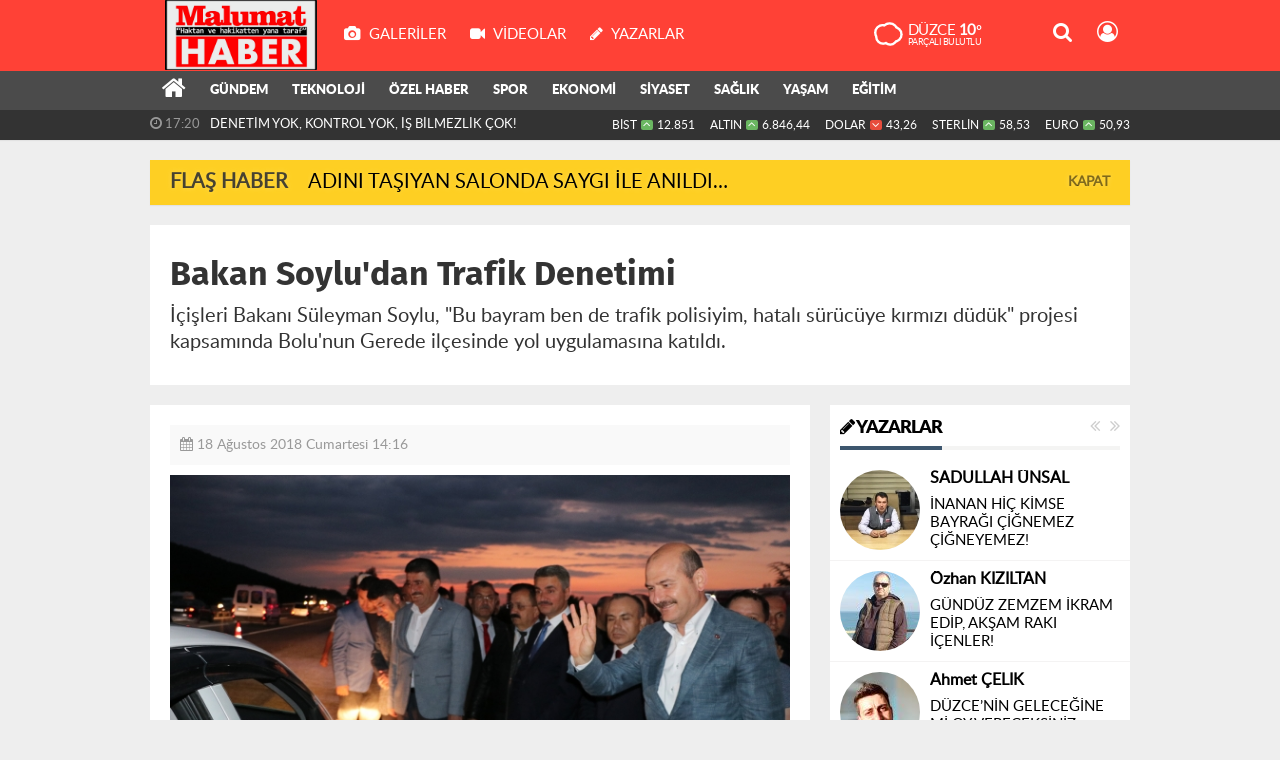

--- FILE ---
content_type: text/html; charset=utf-8
request_url: https://www.malumathaber.com/politika/bakan-soyludan-trafik-denetimi-h5696.html
body_size: 17132
content:
<!DOCTYPE html>
<html lang="tr" class="hs-rise hs-module-haber hsa-header-wide-box hs-logo- hsa-media-white hsa-line-black hsa-headlines-wide hsa-headlines-15  no-inlinesvg hs-site-center  without-a510">
  <head>
    <title>Bakan Soylu&#39;dan Trafik Denetimi</title>
<meta charset="utf-8">
<!--meta name="viewport" content="width=device-width, initial-scale=1.0"-->
<meta name="description" content="İçişleri Bakanı Süleyman Soylu &#039;Bu bayram ben de trafik polisiyim hatalı sürücüye kırmızı düdük&#039; projesi kapsamında Bolu&#039;nun Gerede" />
<meta name="keywords" content="" />
<meta name="news_keywords" content="" />
<meta name="robots" content="noodp"/>
<meta name="author" content="malumathaber.com" />
<meta name="theme-color" content="#ff4136"><meta property="og:site_name" content="" />
<meta property="og:title" content="Bakan Soylu&#39;dan Trafik Denetimi" />
<meta property="og:description" content="İçişleri Bakanı Süleyman Soylu &#039;Bu bayram ben de trafik polisiyim hatalı sürücüye kırmızı düdük&#039; projesi kapsamında Bolu&#039;nun Gerede" />
    <meta property="og:image" content="https://www.malumathaber.com/images/haberler/2018/08/bakan_soylu_dan_denetim_h5696_23147.jpg" />
<meta property="og:type" content="article" />
<meta property="og:url" content="https://www.malumathaber.com/politika/bakan-soyludan-trafik-denetimi-h5696.html" /><meta http-equiv="refresh" content="360" /><meta name="twitter:card" content="summary_large_image" />
<meta property="og:title" content="Bakan Soylu&#39;dan Trafik Denetimi" />
<meta name="twitter:url" content="http://www.malumathaber.com/politika/bakan-soyludan-trafik-denetimi-h5696.html" />
<meta name="twitter:domain" content="https://www.malumathaber.com/" />
<meta name="twitter:site" content="DMalumat" />
<meta name="twitter:title" content="Bakan Soylu&#39;dan Trafik Denetimi" />
<meta name="twitter:description" content="İçişleri Bakanı Süleyman Soylu, &quot;Bu bayram ben de trafik polisiyim, hatalı sürücüye kırmızı düdük&quot; projesi kapsamında Bolu&#039;nun Gerede ilçesinde yol uygulamasına katıldı." />
<meta name="twitter:image:src" content="https://www.malumathaber.com/images/haberler/2018/08/bakan_soylu_dan_denetim_h5696_23147.jpg" />
<meta property="og:image:type" content="image/jpeg" />
<meta property="og:image:width" content="652" />
<meta property="og:image:height" content="400" />

<link rel="alternate" href="https://www.malumathaber.com/m/politika/bakan-soyludan-trafik-denetimi-h5696.html" hreflang="tr" media="only screen and (max-width: 640px)" />

<link href="https://www.malumathaber.com/_themes/hs-rise/style/compress.css" rel="stylesheet"/>
<link href="https://www.malumathaber.com/_themes/hs-rise/style/renk.css" rel="stylesheet"/><link href="https://www.malumathaber.com/_themes/hs-rise/style/print.css" rel="stylesheet" media="print"/>

<link rel="canonical" href="https://www.malumathaber.com/politika/bakan-soyludan-trafik-denetimi-h5696.html">

<link rel="amphtml" href="https://www.malumathaber.com/haber/amp/5696"><link rel="publisher" href="https://plus.google.com/u/0/116685593042966701052" />  <link rel="image_src" type="image/jpeg" href="https://www.malumathaber.com/images/haberler/2018/08/bakan_soylu_dan_denetim_h5696_23147.jpg" />

<meta name="dc.language" content="tr">
<meta name="dc.source" content="https://www.malumathaber.com/">
<meta name="dc.title" content="Bakan Soylu&#39;dan Trafik Denetimi">
<meta name="dc.keywords" content="">
<meta name="dc.description" content="İçişleri Bakanı Süleyman Soylu &#039;Bu bayram ben de trafik polisiyim hatalı sürücüye kırmızı düdük&#039; projesi kapsamında Bolu&#039;nun Gerede">

<link rel="dns-prefetch" href="//www.malumathaber.com">
<link rel="dns-prefetch" href="//www.google-analytics.com">
<link rel="dns-prefetch" href="//fonts.gstatic.com">
<link rel="dns-prefetch" href="//mc.yandex.ru">
<link rel="dns-prefetch" href="//fonts.googleapis.com">
<link rel="dns-prefetch" href="//pagead2.googlesyndication.com">
<link rel="dns-prefetch" href="//googleads.g.doubleclick.net">
<link rel="dns-prefetch" href="//google.com">
<link rel="dns-prefetch" href="//gstatic.com">
<link rel="dns-prefetch" href="//connect.facebook.net">
<link rel="dns-prefetch" href="//graph.facebook.com">
<link rel="dns-prefetch" href="//linkedin.com">
<link rel="dns-prefetch" href="//ap.pinterest.com">


<!--[if gte IE 9]>
<style type="text/css">.gradient {filter: none;}</style>
<![endif]-->
<!--[if IE 7]>
<style type="text/css">.reklam.dikey.sol .fixed{margin-left:-px;}</style>
<![endif]-->

<style media="print">
  .page-header.article-header:before {
    content: '';
    background-image: url(https://www.malumathaber.com/images/banner/9f0f63c8-b76b-4b3a-849c-6d3629eddf88.jpg);
    background-size: contain;
    background-repeat: no-repeat;
    display: block;
    height: 90px;
    margin-bottom: 20px;
  }
</style>

<script type="text/javascript">
var site_url = 'https://www.malumathaber.com/',
tema = 'hs-rise',
surum = '1.0.5',
sistem = '5.9.3',
theme_path = 'https://www.malumathaber.com/_themes/hs-rise/',
ajax_url = '_ajax/',
int_ayar = '6000',
cat_limit = '9',
headerayar = 'wide-box',
poll_voted = '',
comment_approved = '',
lazyload = '0',
twitter_user  = 'DMalumat',
facebook_user = 'Malumat-HABER-709973442518274',
popup_saat = '1',
yorum_harf_ayar = '1',
iftara_kalan_sure = '0',
namaz_default = 'duzce',
youtube_ch = '0',
uye_gir = 'Üye Girişi',
uye_ol = 'Üye Ol',
cikis_yap = 'Çıkış Yap',
hs_goster = 'Göster',
hs_gizle = 'Gizle',
hs_yorumun_devami = 'Yorumun Devamı',
hs_yrm_bos = 'Yorum alanı boş!',
hs_yrm_adyok = 'Adınızı girmediniz.',
hs_yorum_kor = 'Güvenlik sebebiyle yorum gönderme 15 saniyede bir kez yapılmalıdır!',
hs_hata = 'Hata!',
hs_data_table = '//service.tebilisim.com/puandurumu_json.php',
haber_id = '5696',baglan_fb = 'Facebook ile Bağlan';
</script>


<!-- Yandex.Metrika counter -->
<script type="text/javascript" >
   (function(m,e,t,r,i,k,a){m[i]=m[i]||function(){(m[i].a=m[i].a||[]).push(arguments)};
   m[i].l=1*new Date();k=e.createElement(t),a=e.getElementsByTagName(t)[0],k.async=1,k.src=r,a.parentNode.insertBefore(k,a)})
   (window, document, "script", "https://mc.yandex.ru/metrika/tag.js", "ym");

   ym(70217320, "init", {
        clickmap:true,
        trackLinks:true,
        accurateTrackBounce:true,
        webvisor:true
   });
</script>
<noscript><div><img src="https://mc.yandex.ru/watch/70217320" style="position:absolute; left:-9999px;" alt="" /></div></noscript>
<!-- /Yandex.Metrika counter -->    <!--[if lt IE 9]>
      <script src="https://html5shim.googlecode.com/svn/trunk/html5.js"></script>
    <![endif]-->

    
  </head>
  <body class="hs-lch">

    
    
          
      
          
    <div class="hs-wrapper">

      <div class="hs-header-container hs-box-shadow hs-head-font clearfix">

  <div class="hs-header-main clearfix">

    
    
    <div class="hs-header-free">

      <div class="hs-top-line color-header-top clearfix">

        <div class="hs-header-wrapper clearfix font15">

                    <div class="hs-logo-w pull-left">

            <h6 class="hs-logo">
              <a href="https://www.malumathaber.com/">
                <img src="https://www.malumathaber.com/images/banner/9f0f63c8-b76b-4b3a-849c-6d3629eddf88.jpg" alt="Bakan Soylu&#39;dan Trafik Denetimi"  style="margin-top:-1.195px"/>
              </a>
            </h6>

          </div>
          
          <div class="hs-nav pull-left">

            <div class="hs-menu">

                                    <a href="https://www.malumathaber.com/galeri/" class="hs-nav-link hs-ripple hs-nav-gallery"><i class="fa fa-camera"></i><span> Galeriler</span></a>
                  
                                    <a href="https://www.malumathaber.com/webtv/" class="hs-nav-link hs-ripple hs-nav-video"><i class="fa fa-video-camera"></i><span> Videolar</span></a>
                  
                                    <a href="https://www.malumathaber.com/yazarlar/" class="hs-nav-link hs-ripple hs-nav-authors"><i class="fa fa-pencil"></i><span> Yazarlar</span></a>
                  
                  
                  
                  <!--
                  <a href="https://www.malumathaber.com/sondakika-haberler.html" title="Son Dakika Haberleri" class="hs-nav-link hs-ripple "><i class="fa fa-flash"></i><span> Son Dakika</span></a>
                  -->

            </div>
          </div>
          <!-- hs-nav -->

          <div class="hs-top-right pull-right">


                    <div class="hs-wt-container pull-left">
            <canvas id="weather" width="30" height="30"></canvas>
            <div class="durum pull-right">
              <div class="hs-wt-city">Düzce <span>10°</span></div>
              <small class="hs-wt-desc">parçalı bulutlu</small>
            </div>
          </div>
          
            <div class="hs-menu hs-menu-tools pull-right">

              <a href="#hs-arama" data-toggle="modal" class="hs-nav-link hs-ripple hs-nav-search hs-order-first"><i class="fa fa-search"></i></a>

              <a href="#" data-href="#hs-uyelik" class="hs-nav-link hs-ripple hs-nav-modal hs-nav-account hs-order-last"><i class="fa fa-user-circle-o"></i></a>

            </div>

          </div>

        </div>
         <!-- hs-header-wrapper -->

      </div>
      <!-- hs-top-line -->

      <div  data-spy="affix" class="hs-nav hs-nav-superb hs-cant-select color-header-bottom clearfix">

        <div class="hs-header-wrapper clearfix font13 latowebblack">

          <div class="hs-menu">

            <a href="https://www.malumathaber.com/" class="hs-nav-link hs-ripple hs-nav-home hs-order-0 hs-order-first" title="Haber"><i class="fa fa-home"></i></a>

                          <a title="GÜNDEM Haberleri" href="https://www.malumathaber.com/gundem/" id="k1" class="hs-nav-link hs-ripple hs-nav-1 hs-order-1"   >GÜNDEM</a>
<a title="TEKNOLOJİ Haberleri" href="https://www.malumathaber.com/teknoloji/" id="k2" class="hs-nav-link hs-ripple hs-nav-2 hs-order-2"   >TEKNOLOJİ</a>
<a title="ÖZEL HABER Haberleri" href="https://www.malumathaber.com/ozel-haber/" id="k3" class="hs-nav-link hs-ripple hs-nav-3 hs-order-3"   >ÖZEL HABER</a>
<a title="SPOR Haberleri" href="https://www.malumathaber.com/spor/" id="k4" class="hs-nav-link hs-ripple hs-nav-4 hs-order-4"   >SPOR</a>
<a title="EKONOMİ Haberleri" href="https://www.malumathaber.com/ekonomi/" id="k6" class="hs-nav-link hs-ripple hs-nav-6 hs-order-5"   >EKONOMİ</a>
<a title="SİYASET Haberleri" href="https://www.malumathaber.com/siyaset/" id="k7" class="hs-nav-link hs-ripple hs-nav-7 hs-order-6"   >SİYASET</a>
<a title="SAĞLIK Haberleri" href="https://www.malumathaber.com/saglik/" id="k9" class="hs-nav-link hs-ripple hs-nav-9 hs-order-7"   >SAĞLIK</a>
<a title="YAŞAM Haberleri" href="https://www.malumathaber.com/yasam/" id="k10" class="hs-nav-link hs-ripple hs-nav-10 hs-order-8"   >YAŞAM</a>
<a title="EĞİTİM Haberleri" href="https://www.malumathaber.com/egitim/" id="k11" class="hs-nav-link hs-ripple hs-nav-11 hs-order-9"   >EĞİTİM</a>
            
            
            
          </div>


          <div class="hs-nav-toggle hs-nav-link hs-ripple" ><i class="fa fa-bars"></i></div>
        </div>

      </div>
      <!-- hs-nav-superb -->

    </div> <!-- hs-header-free -->

  </div>

  <div class="hs-header-line  clearfix">
    <div class="hs-header-wrapper clearfix">

      <div class="hs-lm-container font12">

        <div id="haber-bandi" class="carousel slide">
          <div class="carousel-inner">
                      <div class="item hs-lm-item active">
              <span class="hs-lm-time">
                <i class="fa fa-clock-o"></i> <span>17:20</span>
              </span>
              <a href="https://www.malumathaber.com/duzce/denetim-yok-kontrol-yok-is-bilmezlik-cok-h14355.html" title="DENETİM YOK, KONTROL YOK, İŞ BİLMEZLİK ÇOK!"  class="hs-lm-title">DENETİM YOK, KONTROL YOK, İŞ BİLMEZLİK ÇOK!</a>
            </div>
                        <div class="item hs-lm-item">
              <span class="hs-lm-time">
                <i class="fa fa-clock-o"></i> <span>15:12</span>
              </span>
              <a href="https://www.malumathaber.com/duzce/sokak-saticisi-uyusturucu-satisi-yaparken-sucustu-yakalandi-h14353.html" title="SOKAK SATICISI UYUŞTURUCU SATIŞI YAPARKEN SUÇÜSTÜ YAKALANDI"  class="hs-lm-title">SOKAK SATICISI UYUŞTURUCU SATIŞI YAPARKEN SUÇÜSTÜ YAKALANDI</a>
            </div>
                        <div class="item hs-lm-item">
              <span class="hs-lm-time">
                <i class="fa fa-clock-o"></i> <span>15:05</span>
              </span>
              <a href="https://www.malumathaber.com/duzce/vatandas-soruyor-alt-sokakta-milletvekili-mi-oturuyor-h14352.html" title="VATANDAŞ SORUYOR: “ALT SOKAKTA MİLLETVEKİLİ Mİ OTURUYOR?”"  class="hs-lm-title">VATANDAŞ SORUYOR: “ALT SOKAKTA MİLLETVEKİLİ Mİ OTURUYOR?”</a>
            </div>
                        <div class="item hs-lm-item">
              <span class="hs-lm-time">
                <i class="fa fa-clock-o"></i> <span>14:59</span>
              </span>
              <a href="https://www.malumathaber.com/duzce/toplam-100-milyon-lira-finans-kredi-destegi-verilecek-h14351.html" title="TOPLAM 100 MİLYON LİRA FİNANS KREDİ DESTEĞİ VERİLECEK"  class="hs-lm-title">TOPLAM 100 MİLYON LİRA FİNANS KREDİ DESTEĞİ VERİLECEK</a>
            </div>
                        <div class="item hs-lm-item">
              <span class="hs-lm-time">
                <i class="fa fa-clock-o"></i> <span>14:47</span>
              </span>
              <a href="https://www.malumathaber.com/duzce/ilk-ziyaret-duragi-duzce-valiligi-h14350.html" title="İLK ZİYARET DURAĞI DÜZCE VALİLİĞİ"  class="hs-lm-title">İLK ZİYARET DURAĞI DÜZCE VALİLİĞİ</a>
            </div>
                        <div class="item hs-lm-item">
              <span class="hs-lm-time">
                <i class="fa fa-clock-o"></i> <span>13:46</span>
              </span>
              <a href="https://www.malumathaber.com/duzce/baskan-ozlu-kent-merkezinde-bayrak-dagitti-h14349.html" title="BAŞKAN ÖZLÜ KENT MERKEZİNDE BAYRAK DAĞITTI"  class="hs-lm-title">BAŞKAN ÖZLÜ KENT MERKEZİNDE BAYRAK DAĞITTI</a>
            </div>
                        <div class="item hs-lm-item">
              <span class="hs-lm-time">
                <i class="fa fa-clock-o"></i> <span>13:36</span>
              </span>
              <a href="https://www.malumathaber.com/duzce/yari-yariya-olmasi-gereken-atik-su-bedeli-3te-1-oranindan-daha-h14348.html" title="“YARI YARIYA OLMASI GEREKEN ATIK SU BEDELİ 3’TE 1 ORANINDAN DAHA AZ”"  class="hs-lm-title">“YARI YARIYA OLMASI GEREKEN ATIK SU BEDELİ 3’TE 1 ORANINDAN DAHA...</a>
            </div>
                        <div class="item hs-lm-item">
              <span class="hs-lm-time">
                <i class="fa fa-clock-o"></i> <span>18:00</span>
              </span>
              <a href="https://www.malumathaber.com/duzce/valimizden-beklentimiz-kavim-milliyetciligi-bitsin-duzcelilik-h14347.html" title="VALİMİZDEN BEKLENTİMİZ KAVİM MİLLİYETÇİLİĞİ BİTSİN DÜZCELİLİK YEŞERSİN"  class="hs-lm-title">VALİMİZDEN BEKLENTİMİZ KAVİM MİLLİYETÇİLİĞİ BİTSİN DÜZCELİLİK...</a>
            </div>
                        <div class="item hs-lm-item">
              <span class="hs-lm-time">
                <i class="fa fa-clock-o"></i> <span>13:28</span>
              </span>
              <a href="https://www.malumathaber.com/duzce/duzcede-kapanan-koy-yolu-birakilmadi-h14346.html" title="DÜZCE’DE KAPANAN KÖY YOLU BIRAKILMADI"  class="hs-lm-title">DÜZCE’DE KAPANAN KÖY YOLU BIRAKILMADI</a>
            </div>
                        <div class="item hs-lm-item">
              <span class="hs-lm-time">
                <i class="fa fa-clock-o"></i> <span>12:15</span>
              </span>
              <a href="https://www.malumathaber.com/duzce/il-ozel-idaresini-sarsan-vefat-h14345.html" title="İL ÖZEL İDARESİ’Nİ SARSAN VEFAT…"  class="hs-lm-title">İL ÖZEL İDARESİ’Nİ SARSAN VEFAT…</a>
            </div>
                      </div>
        </div>

      </div>

      <div class="pull-right">

                <div class="hs-cr-container font12">
          <div class="hs-cr-div hs-cr-bist">
            <div class="hs-cr-line first">
              BİST<span class="hs-cr-status fa fa-angle-up"></span>
            </div>
            <div class="hs-cr-line second">
              <span class="hs-cr-rate">12.851</span>
            </div>
          </div>
          <div class="hs-cr-div hs-cr-altin">
            <div class="hs-cr-line first">
              ALTIN<span class="hs-cr-status fa fa-angle-up"></span>
            </div>
            <div class="hs-cr-line second">
              <span class="hs-cr-rate">6.846,44</span>
            </div>
          </div>
          <div class="hs-cr-div hs-cr-dolar">
            <div class="hs-cr-line first">
              DOLAR<span class="hs-cr-status fa fa-angle-down"></span>
            </div>
            <div class="hs-cr-line second">
              <span class="hs-cr-rate">43,26</span>
            </div>
          </div>
          <div class="hs-cr-div hs-cr-sterlin">
            <div class="hs-cr-line first">
              STERLİN<span class="hs-cr-status fa fa-angle-up"></span>
            </div>
            <div class="hs-cr-line second">
              <span class="hs-cr-rate">58,53</span>
            </div>
          </div>
          <div class="hs-cr-div hs-cr-euro">
            <div class="hs-cr-line first">
              EURO<span class="hs-cr-status fa fa-angle-up"></span>
            </div>
            <div class="hs-cr-line second">
              <span class="hs-cr-rate">50,93</span>
            </div>
          </div>
        </div>
        
      </div>

    </div>

  </div>
  <!-- hs-header-line -->

</div>

      
      <div class="container hs-go-center shadow">
        <div class="hs-row hs-top-block">
          <div id="flashaber" class="hs-breaking-news hs-box-shadow clearfix" data-flash="fh14246" >
		<div class="hs-head hs-font-up hs-head-font animated infinite flash">Flaş Haber</div>
		<div class="hs-item-title hs-title-font hs-text-ellipsis">
			<a href="https://www.malumathaber.com/egitim/adini-tasiyan-salonda-saygi-ile-anildi-h14246.html" title="ADINI TAŞIYAN SALONDA SAYGI İLE ANILDI…" target="_blank">ADINI TAŞIYAN SALONDA SAYGI İLE ANILDI…</a>
		</div>
		<div class="hs-close hs-head-font hs-font-up">
			<span class="hs-bn-close">Kapat</span>
		</div>
</div>
        </div>
      </div>

      
      <div class="container hs-go-center hs-main-container hs-rise nopadding" >

      
      
      
      
      <div class="row">

                <div class="page-header article-header">
          <h3 class="title hs-share-title hs-title-font-2">Bakan Soylu&#39;dan Trafik Denetimi</h3>
          <p class="lead hs-head-font">İçişleri Bakanı Süleyman Soylu, &quot;Bu bayram ben de trafik polisiyim, hatalı sürücüye kırmızı düdük&quot; projesi kapsamında Bolu&#039;nun Gerede ilçesinde yol uygulamasına katıldı.</p>
        </div>
                
        <!-- Sol Blok -->
        <div id="main" class="span8 fix">
          
<div id="haberler">
  <div class="haber-kapsa haber-5696">
  <article id="haber-5696" class="clearfix">

    
          <header style="display:none">
        <h1>Bakan Soylu&#39;dan Trafik Denetimi</h1>
        <p>İçişleri Bakanı Süleyman Soylu, &quot;Bu bayram ben de trafik polisiyim, hatalı sürücüye kırmızı düdük&quot; projesi kapsamında Bolu&#039;nun Gerede ilçesinde yol uygulamasına katıldı.</p>
      </header>
    

      <div class="hs-article-editor clearfix" style="margin-top:0px;margin-bottom:10px;">
                <div class="pull-left muted"><i class="fa fa-calendar" aria-hidden="true"></i> <span class="tarih-degistir" data-date="2018-08-18 14:16:14">18 Ağustos 2018 Cumartesi 14:16</span></div>
              </div>

              <div class="clearfix newspic">
      <span>
        <img src="https://www.malumathaber.com/images/haberler/2018/08/bakan_soylu_dan_denetim_h5696_23147.jpg" alt="Bakan Soylu&#39;dan Trafik Denetimi" title="Bakan Soylu&#39;dan Trafik Denetimi" />
      </span>
    </div>

    <div class="hs-article-tools hs-margin-bottom clearfix">
      <div id="paylas" class="hs-paylas paylas-haber-5696"></div>
      
<div class="hs-character hs-head-font secilemez">
  <span class="print hs-bgch" onclick="javascript:window.print()"><i class="fa fa-print print" aria-hidden="true"></i></span>
  <span onclick="textClear(5696,'haber')" class="font hs-bgch"><i class="fa fa-undo" aria-hidden="true"></i></span>
  <span onclick="textUp(5696,'haber')" class="text_bigger hs-bgch"><i class="fa fa-font" aria-hidden="true"></i><i class="fa fa-plus" aria-hidden="true"></i></span>
  <span onclick="textDown(5696,'haber')" class="text_smaller hs-bgch"><i class="fa fa-font" aria-hidden="true"></i><i class="fa fa-minus" aria-hidden="true"></i></span>
</div>
    </div>
      

  <div id="newstext" class="clearfix page-content content-detail hs-haber5696-tt">
    
                        <div id="newsbody"><p><span style="font-size:18px;">Bakan Soylu, helikopterle geldiği Gerede'de Vali Aydın Baruş ve protokol üyeleri tarafından karşılandı.</span></p>

<p><span style="font-size:18px;">Karadeniz Bağlantı Yolu'nun Gerede-Karabük istikametinde Bölge Trafik Denetleme Şube Müdürlüğü tarafından gerçekleştirilen yol uygulamasına katılarak emniyet yetkililerinden&nbsp;bilgi alan&nbsp;Soylu, daha sonra polis memurlarıyla bayramlaştı.</span></p>

<p><span style="font-size:18px;">Trafik uygulaması kapsamında durdurulan araçlardaki sürücü ve yolcularla bir süre sohbet ederek bayramlaşan Soylu,&nbsp;çocuklara ise "kırmızı düdük" hediye etti.</span></p>

<p></p>

<p><span style="font-size:18px;">Daha sonra uygulamaya katılan polis memurları ile hatıra fotoğrafı çektiren Soylu, Ankara'ya gitmek üzere Gerede'den ayrıldı.</span></p>

<p><img class="detayFoto" src="https://www.malumathaber.com/images/upload/20180818_2_31986793_36505399.jpg" /><img class="detayFoto" src="https://www.malumathaber.com/images/upload/20180818_2_31986793_36505396.jpg" /></p>
</div>
                        
    <div class="clearfix muted pull-right"><i>Son Güncelleme:</i> <span>18.08.2018 14:28</span></div>  </div>

  </article>

  
  
  <div id="yorumyap" style="margin:0"></div>
  
      <div class="hs-box-comments clearfix">
      <div class="hs-single-header hs-head-font hs-font-up clearfix">
        <div class="hs-header-title hs-bcd pull-left"><i class="fa fa-comments-o" aria-hidden="true"></i> Yorumlar</div>
      </div>
              <div id="yorumlar">
            <ul class="nav nav-tabs" id="ytab">
              <li class="active"><a href="#yorumpanel" data-toggle="tab">Yorum Gönder <span class="label label-important">0</span></a></li>
                           </ul>

            <div class="tab-content">
                              <div class="tab-pane active" id="yorumpanel">
                                    <div id="yp5696" class="yorumlar panel">
                    <div id="yorumpaneli" class="row-fluid">
                    <form  name="comment" class="comment_form clearfix" id="addcomment">
                        <div class="span1">
                                                        <img src="https://www.malumathaber.com/_themes/hs-rise/images/no_author.jpg" alt="Avatar" class="img-rounded"/>                        </div>
                        <div class="span11">
                            <div class="row-fluid">
                                <div class="input-prepend span6">
                                    <span class="add-on">Adınız</span>
                                    <input name="isim"  class="span10 adsoyad" type="text"  id="adsoyad" size="30" maxlength="50"  title="Ad soyad gerekli!" />
                                </div>
                            </div>
                            <textarea name="yorum" maxlength="1000" class="span12" id="comment_field" onkeyup="textKey(this.form)" placeholder="Yorum yazmak için bu alanı kullanabilirsiniz. Yorum yazarken lütfen aşağıda yazılan uyarıları göz önünde bulundurunuz!"></textarea>
                            <div class="span12" style="margin:0;">
                            <div class="answer span5" style="display:none;">Yanıt: <b>@name</b> <a href="javascript:void(0)" class="kaldir">x</a></div>
                            <a href="javascript:void(0)" onclick="javascript:comment_send(5696);return false;" class="btn hs-sdch btn-warning pull-right">Yorum Gönder</a>
                            <div class="karakter span4 pull-right">Kalan Karakter: <input name="character" id="character" disabled size="3" value="1000"></div></div>
                        </div>
                        <input type="hidden" name="hid" value="5696" />
                        <input type="hidden" name="uid" value="0" />
                        <input type="hidden" name="tip" value="haber" />
                        <input type="hidden" name="cevap" value="" class="answer" />
                        <input type="hidden" name="cevap_id" value="0" class="cevap_id" />
                        <input type="hidden" name="token" value="e5f03b153faf939f1df6c9216f6b431bd8dc066f" />

                    </form>
                    </div>
                    <div class="alert">Yorumunuz onaylanmak üzere yöneticiye iletilmiştir.<a class="close" data-dismiss="alert" href="#">&times;</a></div>
                </div>
                <div class="alert alert-block alert-error fade in" style="display:block;margin-top:15px;">
                    <button type="button" class="close" data-dismiss="alert">×</button>
                    <strong>Dikkat!</strong> Suç teşkil edecek, yasadışı, tehditkar, rahatsız edici, hakaret ve küfür içeren, aşağılayıcı, küçük düşürücü, kaba, müstehcen, ahlaka aykırı, kişilik haklarına zarar verici ya da benzeri niteliklerde içeriklerden doğan her türlü mali, hukuki, cezai, idari sorumluluk içeriği gönderen Üye/Üyeler’e aittir.                </div>
            

            
            
            </div> <!-- .tab-pane -->

            
          </div> <!-- .tab-content -->

        </div> <!-- #yorumlar -->
    </div>
  
  <span class="hidden-modul" style="display:none">haber</span>
  <span class="hidden-id" style="display:none">5696</span>
  <span class="hidden-sayfa" style="display:none">false</span>
</div> <!-- .haber-kapsa.haber-5696 -->

<div class="hs-box hs-box-related hs-mb-20 clearfix">
  <div class="hs-single-header hs-head-font hs-font-up clearfix">
    <div class="hs-header-title hs-bcd pull-left"><i class="fa fa-bookmark-o" aria-hidden="true"></i> İlgili Haberler</div>
  </div>
  <div class="hs-content hs-content-three hs-head-font clearfix">
          <div class="span hs-item hs-beh hs-kill-ml">
        <a href="https://www.malumathaber.com/politika/kurtaji-dogum-kontrol-yontemi-sayanlarla-ayni-dusunemeyiz-h13359.html"  title="“KÜRTAJI DOĞUM KONTROL YÖNTEMİ SAYANLARLA AYNI DÜŞÜNEMEYİZ”">
          <div class="hs-item-img"><img src="https://www.malumathaber.com/images/haberler/thumbs/2025/04/kurtaji-dogum-kontrol-yontemi-sayanlarla-ayni-dusunemeyiz_b2ffe.jpg" alt="“KÜRTAJI DOĞUM KONTROL YÖNTEMİ SAYANLARLA AYNI DÜŞÜNEMEYİZ”" /></div>
          <div class="hs-item-caption hs-mt-10 font15">
            <div class="hs-item-title">“KÜRTAJI DOĞUM KONTROL YÖNTEMİ SAYANLARLA AYNI DÜŞÜNEMEYİZ”</div>
          </div>
        </a>
      </div>
            <div class="span hs-item hs-beh">
        <a href="https://www.malumathaber.com/politika/bu-cesaret-nereden-geliyor-uzeyir-yigit-vazgecilmez-mi-h13146.html"  title="BU CESARET NEREDEN GELİYOR: ÜZEYİR YİĞİT VAZGEÇİLMEZ Mİ?">
          <div class="hs-item-img"><img src="https://www.malumathaber.com/images/haberler/thumbs/2025/02/bu-cesaret-nereden-geliyor-uzeyir-yigit-vazgecilmez-mi_c74d6.jpg" alt="BU CESARET NEREDEN GELİYOR: ÜZEYİR YİĞİT VAZGEÇİLMEZ Mİ?" /></div>
          <div class="hs-item-caption hs-mt-10 font15">
            <div class="hs-item-title">BU CESARET NEREDEN GELİYOR: ÜZEYİR YİĞİT VAZGEÇİLMEZ Mİ?</div>
          </div>
        </a>
      </div>
            <div class="span hs-item hs-beh">
        <a href="https://www.malumathaber.com/politika/devsirmelerin-kazan-kaldirmasi-gibi-h12891.html"  title="DEVŞİRMELERİN KAZAN KALDIRMASI GİBİ…">
          <div class="hs-item-img"><img src="https://www.malumathaber.com/images/haberler/thumbs/2024/12/devsirmelerin_kazan_kaldirmasi_gibi_h12891_da556.jpg" alt="DEVŞİRMELERİN KAZAN KALDIRMASI GİBİ…" /></div>
          <div class="hs-item-caption hs-mt-10 font15">
            <div class="hs-item-title">DEVŞİRMELERİN KAZAN KALDIRMASI GİBİ…</div>
          </div>
        </a>
      </div>
        </div>
</div>


</div>
<a href="https://www.malumathaber.com/asayis/patpat-devrildi-1-yarali-h5697.html" id="sonrakiHaber"></a>

          </div>

                <!-- Sağ Blok -->
        <div id="sidebar" class="sidebar span4 fix">
            
          
  
  
  
<div id="hs-sb-yazarlar" class="hs-panel hs-panel-authors hs-authors hs-carousel-control hs-margin-bottom carousel slid clearfix">
  <div class="hs-single-header hs-head-font hs-font-up clearfix">
    <div class="hs-header-title pull-left"><a href="https://www.malumathaber.com/yazarlar" title="Yazarlar"><i class="fa fa-pencil"></i> Yazarlar</a></div>
    <a class="pull-right carousel-control" href="#hs-sb-yazarlar" data-slide="next"><i class="fa fa-angle-double-right"></i></a>
    <a class="pull-right carousel-control" href="#hs-sb-yazarlar" data-slide="prev"><i class="fa fa-angle-double-left"></i></a>
  </div>
  <div class="hs-panel-content carousel-inner clearfix">
      <div class="active item">
              <div data-hsm="makaleler" data-hsid="212" class="hs-author">
          <div class="hs-author-img pull-left">
              <a href="https://www.malumathaber.com/profil/1/sadullah-unsal" title="SADULLAH ÜNSAL" ><img src="https://www.malumathaber.com/images/yazarlar/thumbs/cea3dc48-5b80-45e5-8534-7a9975f21bc9.jpg" alt="SADULLAH ÜNSAL"></a>
          </div>
          <div class="hs-author-content hs-author-mid">
            <div class="hs-author-name hs-title-font">
              <a href="https://www.malumathaber.com/profil/1/sadullah-unsal" title="İNANAN HİÇ KİMSE BAYRAĞI ÇİĞNEMEZ ÇİĞNEYEMEZ!" >SADULLAH ÜNSAL</a>
            </div>
            <div class="hs-author-article hs-head-font">
              <a href="https://www.malumathaber.com/inanan-hic-kimse-bayragi-cignemez-cigneyemez-makale,212.html" title="İNANAN HİÇ KİMSE BAYRAĞI ÇİĞNEMEZ ÇİĞNEYEMEZ!" >İNANAN HİÇ KİMSE BAYRAĞI ÇİĞNEMEZ ÇİĞNEYEMEZ!</a>
            </div>
          </div>
        </div>
                <div data-hsm="makaleler" data-hsid="124" class="hs-author">
          <div class="hs-author-img pull-left">
              <a href="https://www.malumathaber.com/profil/30/ozhan-kiziltan" title="Özhan KIZILTAN" ><img src="https://www.malumathaber.com/images/yazarlar/thumbs/a580322a-9632-4b84-93ad-d9b23cdff76b.jpg" alt="Özhan KIZILTAN"></a>
          </div>
          <div class="hs-author-content hs-author-mid">
            <div class="hs-author-name hs-title-font">
              <a href="https://www.malumathaber.com/profil/30/ozhan-kiziltan" title="GÜNDÜZ ZEMZEM İKRAM EDİP, AKŞAM RAKI İÇENLER!" >Özhan KIZILTAN</a>
            </div>
            <div class="hs-author-article hs-head-font">
              <a href="https://www.malumathaber.com/gunduz-zemzem-ikram-edip-aksam-raki-icenler-makale,124.html" title="GÜNDÜZ ZEMZEM İKRAM EDİP, AKŞAM RAKI İÇENLER!" >GÜNDÜZ ZEMZEM İKRAM EDİP, AKŞAM RAKI İÇENLER!</a>
            </div>
          </div>
        </div>
                <div data-hsm="makaleler" data-hsid="119" class="hs-author">
          <div class="hs-author-img pull-left">
              <a href="https://www.malumathaber.com/profil/31/ahmet-celik" title="Ahmet ÇELİK" ><img src="https://www.malumathaber.com/images/yazarlar/thumbs/c13b6900-4447-4de0-b66a-3d06cbf55758.jpg" alt="Ahmet ÇELİK"></a>
          </div>
          <div class="hs-author-content hs-author-mid">
            <div class="hs-author-name hs-title-font">
              <a href="https://www.malumathaber.com/profil/31/ahmet-celik" title="DÜZCE’NİN GELECEĞİNE Mİ OY VERECEKSİNİZ GEÇMİŞİNE Mİ?" >Ahmet ÇELİK</a>
            </div>
            <div class="hs-author-article hs-head-font">
              <a href="https://www.malumathaber.com/duzcenin-gelecegine-mi-oy-vereceksiniz-gecmisine-mi-makale,119.html" title="DÜZCE’NİN GELECEĞİNE Mİ OY VERECEKSİNİZ GEÇMİŞİNE Mİ?" >DÜZCE’NİN GELECEĞİNE Mİ OY VERECEKSİNİZ GEÇMİŞİNE Mİ?</a>
            </div>
          </div>
        </div>
              </div>
      <div class="item">
                <div data-hsm="makaleler" data-hsid="101" class="hs-author">
          <div class="hs-author-img pull-left">
              <a href="https://www.malumathaber.com/profil/3/mecnun-haksoz" title="MECNUN HAKSÖZ" ><img src="https://www.malumathaber.com/images/yazarlar/thumbs/terazi-burcu.jpg" alt="MECNUN HAKSÖZ"></a>
          </div>
          <div class="hs-author-content hs-author-mid">
            <div class="hs-author-name hs-title-font">
              <a href="https://www.malumathaber.com/profil/3/mecnun-haksoz" title="FETÖ’NÜN DÜZCE’DE SİYASETE YANSIMALARI" >MECNUN HAKSÖZ</a>
            </div>
            <div class="hs-author-article hs-head-font">
              <a href="https://www.malumathaber.com/fetonun-duzcede-siyasete-yansimalari-makale,101.html" title="FETÖ’NÜN DÜZCE’DE SİYASETE YANSIMALARI" >FETÖ’NÜN DÜZCE’DE SİYASETE YANSIMALARI</a>
            </div>
          </div>
        </div>
                <div data-hsm="makaleler" data-hsid="85" class="hs-author">
          <div class="hs-author-img pull-left">
              <a href="https://www.malumathaber.com/profil/13/muhammed-onalan-hoca" title="MUHAMMED ÖNALAN HOCA" ><img src="https://www.malumathaber.com/images/yazarlar/thumbs/eee20c48-35fc-4a23-b986-606aaeda3aec.jpg" alt="MUHAMMED ÖNALAN HOCA"></a>
          </div>
          <div class="hs-author-content hs-author-mid">
            <div class="hs-author-name hs-title-font">
              <a href="https://www.malumathaber.com/profil/13/muhammed-onalan-hoca" title="Muhteşem BAŞKAN..." >MUHAMMED ÖNALAN HOCA</a>
            </div>
            <div class="hs-author-article hs-head-font">
              <a href="https://www.malumathaber.com/muhtesem-baskan-makale,85.html" title="Muhteşem BAŞKAN..." >Muhteşem BAŞKAN...</a>
            </div>
          </div>
        </div>
                <div data-hsm="makaleler" data-hsid="71" class="hs-author">
          <div class="hs-author-img pull-left">
              <a href="https://www.malumathaber.com/profil/4/suat-cillioglu" title="SUAT ÇİLLİOĞLU" ><img src="https://www.malumathaber.com/images/yazarlar/thumbs/27066852_1057495284391076_7560185550963577995_n.jpg" alt="SUAT ÇİLLİOĞLU"></a>
          </div>
          <div class="hs-author-content hs-author-mid">
            <div class="hs-author-name hs-title-font">
              <a href="https://www.malumathaber.com/profil/4/suat-cillioglu" title="MUHSİN YAZICIOĞLU İSMİNİN HEMEN TAMAMI LEKEKİ PARTİLERLE ANILMASINA İZİN VERİLMEMELİDİR”" >SUAT ÇİLLİOĞLU</a>
            </div>
            <div class="hs-author-article hs-head-font">
              <a href="https://www.malumathaber.com/muhsin-yazicioglu-isminin-hemen-tamami-lekeki-partilerle-anilmasina-izin-verilmemelidir-makale,71.html" title="MUHSİN YAZICIOĞLU İSMİNİN HEMEN TAMAMI LEKEKİ PARTİLERLE ANILMASINA İZİN VERİLMEMELİDİR”" >MUHSİN YAZICIOĞLU İSMİNİN HEMEN TAMAMI LEKEKİ PARTİLERLE ANILMASINA İZİN VERİLMEMELİDİR”</a>
            </div>
          </div>
        </div>
              </div>
      <div class="item">
                <div data-hsm="makaleler" data-hsid="56" class="hs-author">
          <div class="hs-author-img pull-left">
              <a href="https://www.malumathaber.com/profil/12/prf-drcelal-erbay" title="PRF DR.CELAL ERBAY" ><img src="https://www.malumathaber.com/images/yazarlar/thumbs/celal_erbay.jpg" alt="PRF DR.CELAL ERBAY"></a>
          </div>
          <div class="hs-author-content hs-author-mid">
            <div class="hs-author-name hs-title-font">
              <a href="https://www.malumathaber.com/profil/12/prf-drcelal-erbay" title="ABD’NİN KUDÜS KARARI ALTINDA YATAN İNCE HESAP;  EVANJELİST TUTKU VE TAASSUP" >PRF DR.CELAL ERBAY</a>
            </div>
            <div class="hs-author-article hs-head-font">
              <a href="https://www.malumathaber.com/abdnin-kudus-karari-altinda-yatan-ince-hesap-evanjelist-tutku-ve-taassup-makale,56.html" title="ABD’NİN KUDÜS KARARI ALTINDA YATAN İNCE HESAP;  EVANJELİST TUTKU VE TAASSUP" >ABD’NİN KUDÜS KARARI ALTINDA YATAN İNCE HESAP;  EVANJELİST TUTKU VE TAASSUP</a>
            </div>
          </div>
        </div>
                <div data-hsm="makaleler" data-hsid="53" class="hs-author">
          <div class="hs-author-img pull-left">
              <a href="https://www.malumathaber.com/profil/10/onder-gokcekaya" title="Önder Gökçekaya" ><img src="https://www.malumathaber.com/images/yazarlar/thumbs/onder_gokcekaya.jpg" alt="Önder Gökçekaya"></a>
          </div>
          <div class="hs-author-content hs-author-mid">
            <div class="hs-author-name hs-title-font">
              <a href="https://www.malumathaber.com/profil/10/onder-gokcekaya" title="DÜZCE LEKESİZ SİYASETÇİ İSTİYOR" >Önder Gökçekaya</a>
            </div>
            <div class="hs-author-article hs-head-font">
              <a href="https://www.malumathaber.com/duzce-lekesiz-siyasetci-istiyor-makale,53.html" title="DÜZCE LEKESİZ SİYASETÇİ İSTİYOR" >DÜZCE LEKESİZ SİYASETÇİ İSTİYOR</a>
            </div>
          </div>
        </div>
                <div data-hsm="makaleler" data-hsid="44" class="hs-author">
          <div class="hs-author-img pull-left">
              <a href="https://www.malumathaber.com/profil/2/omer-ozcan" title="ÖMER ÖZCAN" ><img src="https://www.malumathaber.com/images/yazarlar/thumbs/16864278_10155090896474577_1725440570171780542_n.jpg" alt="ÖMER ÖZCAN"></a>
          </div>
          <div class="hs-author-content hs-author-mid">
            <div class="hs-author-name hs-title-font">
              <a href="https://www.malumathaber.com/profil/2/omer-ozcan" title="Akçakocada Turizmin sahibi kim?" >ÖMER ÖZCAN</a>
            </div>
            <div class="hs-author-article hs-head-font">
              <a href="https://www.malumathaber.com/akcakocada-turizmin-sahibi-kim-makale,44.html" title="Akçakocada Turizmin sahibi kim?" >Akçakocada Turizmin sahibi kim?</a>
            </div>
          </div>
        </div>
              </div>
      <div class="item">
                <div data-hsm="makaleler" data-hsid="40" class="hs-author">
          <div class="hs-author-img pull-left">
              <a href="https://www.malumathaber.com/profil/11/kadir-kursunlu" title="KADİR KURŞUNLU" ><img src="https://www.malumathaber.com/images/yazarlar/thumbs/51f6ed57-d6a2-4c09-a75b-3c21e1c36dc8.jpg" alt="KADİR KURŞUNLU"></a>
          </div>
          <div class="hs-author-content hs-author-mid">
            <div class="hs-author-name hs-title-font">
              <a href="https://www.malumathaber.com/profil/11/kadir-kursunlu" title="TAM BİR YIL OLDU" >KADİR KURŞUNLU</a>
            </div>
            <div class="hs-author-article hs-head-font">
              <a href="https://www.malumathaber.com/tam-bir-yil-oldu-makale,40.html" title="TAM BİR YIL OLDU" >TAM BİR YIL OLDU</a>
            </div>
          </div>
        </div>
                <div data-hsm="makaleler" data-hsid="20" class="hs-author">
          <div class="hs-author-img pull-left">
              <a href="https://www.malumathaber.com/profil/9/editorden" title="EDİTÖRDEN" ><img src="https://www.malumathaber.com/images/yazarlar/thumbs/editor-1.gif" alt="EDİTÖRDEN"></a>
          </div>
          <div class="hs-author-content hs-author-mid">
            <div class="hs-author-name hs-title-font">
              <a href="https://www.malumathaber.com/profil/9/editorden" title="Malumattan Size Malumat Var" >EDİTÖRDEN</a>
            </div>
            <div class="hs-author-article hs-head-font">
              <a href="https://www.malumathaber.com/malumattan-size-malumat-var-makale,20.html" title="Malumattan Size Malumat Var" >Malumattan Size Malumat Var</a>
            </div>
          </div>
        </div>
            </div>

  </div>
  </div>

  
<div class="hs-panel hs-panel-tab hs-last-minute hs-margin-bottom clearfix">
  <ul class="nav hs-tabs hs-bbca-a hs-font-up hs-head-font clearfix" id="hs-most">
    <li class="first"><i class="fa fa-bookmark-o"></i> Çok</li>
    <li class="active"><a href="#hs-most-comment" data-toggle="tab">Yorumlanan</a></li>
    <li><a href="#hs-most-read" data-toggle="tab">Okunan</a></li>
  </ul>

  <div class="tab-content hs-title-font">
  <div class="tab-pane active add-first" id="hs-most-comment">
      </div>
    <div class="tab-pane add-first" id="hs-most-read">
            <div data-hsm="haberler" data-hsid="14261" class="hs-item hsk-tr0">
      <div class="hs-time">
          <i class="fa fa-circle-thin"></i> <a href="https://www.malumathaber.com/duzce/" class="kategori" style="background-color:#ec009c">DÜZCE</a> <span class="tarih-once" data-date="2026-01-03 14:49:09"> 2026-01-03 14:49:09</span>
      </div>
      <div class="hs-title hs-title-font font15 hs-bch">
        <a href="https://www.malumathaber.com/duzce/meteorolojiden-duzce-icin-kritik-uyari-h14261.html" title="METEOROLOJİ’DEN DÜZCE İÇİN KRİTİK UYARI" >METEOROLOJİ’DEN DÜZCE İÇİN KRİTİK UYARI</a>
      </div>
    </div>
            <div data-hsm="haberler" data-hsid="14292" class="hs-item hsk-tr0">
      <div class="hs-time">
          <i class="fa fa-circle-thin"></i> <a href="https://www.malumathaber.com/duzce/" class="kategori" style="background-color:#ec009c">DÜZCE</a> <span class="tarih-once" data-date="2026-01-09 12:04:05"> 2026-01-09 12:04:05</span>
      </div>
      <div class="hs-title hs-title-font font15 hs-bch">
        <a href="https://www.malumathaber.com/duzce/kar-yagisi-yeniden-geliyor-h14292.html" title="KAR YAĞIŞI YENİDEN GELİYOR..." >KAR YAĞIŞI YENİDEN GELİYOR...</a>
      </div>
    </div>
            <div data-hsm="haberler" data-hsid="14330" class="hs-item hsk-tr0">
      <div class="hs-time">
          <i class="fa fa-circle-thin"></i> <a href="https://www.malumathaber.com/duzce/" class="kategori" style="background-color:#ec009c">DÜZCE</a> <span class="tarih-once" data-date="2026-01-16 12:32:21"> 2026-01-16 12:32:21</span>
      </div>
      <div class="hs-title hs-title-font font15 hs-bch">
        <a href="https://www.malumathaber.com/duzce/yogun-kar-yagisi-geliyor-h14330.html" title="YOĞUN KAR YAĞIŞI GELİYOR" >YOĞUN KAR YAĞIŞI GELİYOR</a>
      </div>
    </div>
            <div data-hsm="haberler" data-hsid="14306" class="hs-item hsk-tr0">
      <div class="hs-time">
          <i class="fa fa-circle-thin"></i> <a href="https://www.malumathaber.com/duzce/" class="kategori" style="background-color:#ec009c">DÜZCE</a> <span class="tarih-once" data-date="2026-01-11 15:49:17"> 2026-01-11 15:49:17</span>
      </div>
      <div class="hs-title hs-title-font font15 hs-bch">
        <a href="https://www.malumathaber.com/duzce/o-tarihten-itibaren-yogun-kar-yagisi-geliyor-h14306.html" title="O TARİHTEN İTİBAREN YOĞUN KAR YAĞIŞI GELİYOR" >O TARİHTEN İTİBAREN YOĞUN KAR YAĞIŞI GELİYOR</a>
      </div>
    </div>
            <div data-hsm="haberler" data-hsid="14270" class="hs-item hsk-tr0">
      <div class="hs-time">
          <i class="fa fa-circle-thin"></i> <a href="https://www.malumathaber.com/asayis/" class="kategori" style="background-color:#f1c40f">ASAYİŞ</a> <span class="tarih-once" data-date="2026-01-04 23:05:08"> 2026-01-04 23:05:08</span>
      </div>
      <div class="hs-title hs-title-font font15 hs-bch">
        <a href="https://www.malumathaber.com/asayis/kaldirildigi-hastanede-hayatini-kaybetti-2-h14270.html" title="KALDIRILDIĞI HASTANEDE HAYATINI KAYBETTİ" >KALDIRILDIĞI HASTANEDE HAYATINI KAYBETTİ</a>
      </div>
    </div>
            <div data-hsm="haberler" data-hsid="14218" class="hs-item hsk-tr0">
      <div class="hs-time">
          <i class="fa fa-circle-thin"></i> <a href="https://www.malumathaber.com/siyaset/" class="kategori" style="background-color:#c60000">SİYASET</a> <span class="tarih-once" data-date="2025-12-24 15:35:51"> 2025-12-24 15:35:51</span>
      </div>
      <div class="hs-title hs-title-font font15 hs-bch">
        <a href="https://www.malumathaber.com/siyaset/senguloglunu-dusurdugun-duruma-bak-h14218.html" title="“ŞENGÜLOĞLU’NU DÜŞÜRDÜĞÜN DURUMA BAK”" >“ŞENGÜLOĞLU’NU DÜŞÜRDÜĞÜN DURUMA BAK”</a>
      </div>
    </div>
      
    </div>
  </div>

</div>


<div id="hs-alinti-yazarlar" class="hs-panel hs-panel-authors hs-authors hs-carousel-control hs-margin-bottom carousel slid clearfix">
  <div class="hs-single-header hs-head-font hs-font-up clearfix">
    <div class="hs-header-title pull-left"><a href="https://www.malumathaber.com/yazarlar-alinti.html" title="Alıntı Yazarlar"><i class="fa fa-pencil"></i> Alıntı Yazarlar</a></div>
    <a class="pull-right carousel-control" href="#hs-alinti-yazarlar" data-slide="next"><i class="fa fa-angle-double-right"></i></a>
    <a class="pull-right carousel-control" href="#hs-alinti-yazarlar" data-slide="prev"><i class="fa fa-angle-double-left"></i></a>
  </div>
  <div class="hs-panel-content carousel-inner clearfix">
      <div class="active item">
              <div class="hs-author">
          <div class="hs-author-img pull-left">
              <a href="https://www.malumathaber.com/profil/7/abdurrahman-dilipak" title="ABDURRAHMAN DİLİPAK" ><img src="https://www.malumathaber.com/images/yazarlar/thumbs/3.jpg" alt="ABDURRAHMAN DİLİPAK"></a>
          </div>
          <div class="hs-author-content hs-author-mid">
            <div class="hs-author-name hs-title-font">
              <a href="https://www.malumathaber.com/profil/7/abdurrahman-dilipak" title="Ve 7. torunum geldi dünyaya" >ABDURRAHMAN DİLİPAK</a>
            </div>
            <div class="hs-author-article hs-head-font">
              <a href="https://www.malumathaber.com/ve-7-torunum-geldi-dunyaya-makale,52.html" title="Ve 7. torunum geldi dünyaya" >Ve 7. torunum geldi dünyaya</a>
            </div>
          </div>
        </div>
                <div class="hs-author">
          <div class="hs-author-img pull-left">
              <a href="https://www.malumathaber.com/profil/8/alper-tan" title="ALPER TAN" ><img src="https://www.malumathaber.com/images/yazarlar/thumbs/82_b.jpg" alt="ALPER TAN"></a>
          </div>
          <div class="hs-author-content hs-author-mid">
            <div class="hs-author-name hs-title-font">
              <a href="https://www.malumathaber.com/profil/8/alper-tan" title="AVRUPA’DAKİ HAÇLI ORDUSU KİME KARŞI KURULUYOR?" >ALPER TAN</a>
            </div>
            <div class="hs-author-article hs-head-font">
              <a href="https://www.malumathaber.com/avrupadaki-hacli-ordusu-kime-karsi-kuruluyor-makale,51.html" title="AVRUPA’DAKİ HAÇLI ORDUSU KİME KARŞI KURULUYOR?" >AVRUPA’DAKİ HAÇLI ORDUSU KİME KARŞI KURULUYOR?</a>
            </div>
          </div>
        </div>
                <div class="hs-author">
          <div class="hs-author-img pull-left">
              <a href="https://www.malumathaber.com/profil/6/ergun-diler" title="Ergun Diler" ><img src="https://www.malumathaber.com/images/yazarlar/thumbs/07cb79c8-b752-4341-942c-592bcdb062cd.jpg" alt="Ergun Diler"></a>
          </div>
          <div class="hs-author-content hs-author-mid">
            <div class="hs-author-name hs-title-font">
              <a href="https://www.malumathaber.com/profil/6/ergun-diler" title="Rakka savaşı!." >Ergun Diler</a>
            </div>
            <div class="hs-author-article hs-head-font">
              <a href="https://www.malumathaber.com/rakka-savasi-makale,50.html" title="Rakka savaşı!." >Rakka savaşı!.</a>
            </div>
          </div>
        </div>
            </div>

  </div>
  </div>

  

<div id="hs-anket" class="hs-panel hs-panel-poll hs-margin-bottom hs-head-font clearfix">

  <div class="hs-single-header hs-head-font hs-font-up clearfix">
    <div class="hs-header-title hs-bcd pull-left">
      <i class="fa fa-question-circle-o" aria-hidden="true"></i> Anket    </div>
    <a href="https://www.malumathaber.com/anketler.html" title="Anket" class="hs-header-link pull-right">Tüm Anketler</a>
  </div>

  <div data-hsm="anket" data-hsid="6" class="hs-content" id="anket6">
    <form id="anket-form6" name="anket" method="post">
          </form>
  </div>

</div>



<div id="hs-karikatur" class="hs-panel hs-panel-comic hs-margin-bottom clearfix">

  <div class="hs-single-header hs-head-font hs-font-up clearfix">
    <div class="hs-header-title hs-bcd pull-left">
      <i class="fa fa-smile-o" aria-hidden="true"></i> Karikatür    </div>
    <a href="https://www.malumathaber.com/karikaturler" title="Karikatür" class="hs-header-link pull-right">Tüm Karikatürler</a>
  </div>

  <div class="hs-content">
      </div>

</div>


<div id="hs-namaz" class="hs-panel hs-panel-namaz hs-margin-bottom clearfix">

  <div class="hs-single-header hs-head-font hs-font-up clearfix">
    <div class="hs-header-title hs-bcd pull-left">
      <i class="fa fa-map-o" aria-hidden="true"></i> Namaz Vakitleri    </div>
  </div>

  <div class="hs-content">

    <select id="namaz-il-sec" name="namaz" class="selectpicker" data-header="İLLER" data-live-search-placeholder="İl seçin...">
            <option data-tokens="adana, Adana" value="adana" >Adana</option>
            <option data-tokens="adiyaman, Adıyaman" value="adiyaman" >Adıyaman</option>
            <option data-tokens="afyon, Afyon" value="afyon" >Afyon</option>
            <option data-tokens="agri, Ağrı" value="agri" >Ağrı</option>
            <option data-tokens="aksaray, Aksaray" value="aksaray" >Aksaray</option>
            <option data-tokens="amasya, Amasya" value="amasya" >Amasya</option>
            <option data-tokens="ankara, Ankara" value="ankara" >Ankara</option>
            <option data-tokens="antalya, Antalya" value="antalya" >Antalya</option>
            <option data-tokens="ardahan, Ardahan" value="ardahan" >Ardahan</option>
            <option data-tokens="artvin, Artvin" value="artvin" >Artvin</option>
            <option data-tokens="aydin, Aydın" value="aydin" >Aydın</option>
            <option data-tokens="balikesir, Balıkesir" value="balikesir" >Balıkesir</option>
            <option data-tokens="bartin, Bartın" value="bartin" >Bartın</option>
            <option data-tokens="batman, Batman" value="batman" >Batman</option>
            <option data-tokens="bayburt, Bayburt" value="bayburt" >Bayburt</option>
            <option data-tokens="bilecik, Bilecik" value="bilecik" >Bilecik</option>
            <option data-tokens="bingol, Bingöl" value="bingol" >Bingöl</option>
            <option data-tokens="bitlis, Bitlis" value="bitlis" >Bitlis</option>
            <option data-tokens="bolu, Bolu" value="bolu" >Bolu</option>
            <option data-tokens="burdur, Burdur" value="burdur" >Burdur</option>
            <option data-tokens="bursa, Bursa" value="bursa" >Bursa</option>
            <option data-tokens="canakkale, Çanakkale" value="canakkale" >Çanakkale</option>
            <option data-tokens="cankiri, Çankırı" value="cankiri" >Çankırı</option>
            <option data-tokens="corum, Çorum" value="corum" >Çorum</option>
            <option data-tokens="denizli, Denizli" value="denizli" >Denizli</option>
            <option data-tokens="diyarbakir, Diyarbakır" value="diyarbakir" >Diyarbakır</option>
            <option data-tokens="duzce, Düzce" value="duzce" selected>Düzce</option>
            <option data-tokens="edirne, Edirne" value="edirne" >Edirne</option>
            <option data-tokens="elazig, Elazığ" value="elazig" >Elazığ</option>
            <option data-tokens="erzincan, Erzincan" value="erzincan" >Erzincan</option>
            <option data-tokens="erzurum, Erzurum" value="erzurum" >Erzurum</option>
            <option data-tokens="eskisehir, Eskişehir" value="eskisehir" >Eskişehir</option>
            <option data-tokens="gaziantep, Gaziantep" value="gaziantep" >Gaziantep</option>
            <option data-tokens="giresun, Giresun" value="giresun" >Giresun</option>
            <option data-tokens="gumushane, Gümüşhane" value="gumushane" >Gümüşhane</option>
            <option data-tokens="hakkari, Hakkari" value="hakkari" >Hakkari</option>
            <option data-tokens="hatay, Hatay" value="hatay" >Hatay</option>
            <option data-tokens="igdir, Iğdır" value="igdir" >Iğdır</option>
            <option data-tokens="isparta, Isparta" value="isparta" >Isparta</option>
            <option data-tokens="istanbul, İstanbul" value="istanbul" >İstanbul</option>
            <option data-tokens="izmir, İzmir" value="izmir" >İzmir</option>
            <option data-tokens="kahramanmaras, Kahramanmaraş" value="kahramanmaras" >Kahramanmaraş</option>
            <option data-tokens="karabuk, Karabük" value="karabuk" >Karabük</option>
            <option data-tokens="karaman, Karaman" value="karaman" >Karaman</option>
            <option data-tokens="kars, Kars" value="kars" >Kars</option>
            <option data-tokens="kastamonu, Kastamonu" value="kastamonu" >Kastamonu</option>
            <option data-tokens="kayseri, Kayseri" value="kayseri" >Kayseri</option>
            <option data-tokens="kirikkale, Kırıkkale" value="kirikkale" >Kırıkkale</option>
            <option data-tokens="kirklareli, Kırklareli" value="kirklareli" >Kırklareli</option>
            <option data-tokens="kirsehir, Kırşehir" value="kirsehir" >Kırşehir</option>
            <option data-tokens="kilis, Kilis" value="kilis" >Kilis</option>
            <option data-tokens="izmit, Kocaeli" value="izmit" >Kocaeli</option>
            <option data-tokens="konya, Konya" value="konya" >Konya</option>
            <option data-tokens="kutahya, Kütahya" value="kutahya" >Kütahya</option>
            <option data-tokens="malatya, Malatya" value="malatya" >Malatya</option>
            <option data-tokens="manisa, Manisa" value="manisa" >Manisa</option>
            <option data-tokens="mardin, Mardin" value="mardin" >Mardin</option>
            <option data-tokens="mersin, Mersin" value="mersin" >Mersin</option>
            <option data-tokens="mugla, Muğla" value="mugla" >Muğla</option>
            <option data-tokens="mus, Muş" value="mus" >Muş</option>
            <option data-tokens="nevsehir, Nevşehir" value="nevsehir" >Nevşehir</option>
            <option data-tokens="nigde, Niğde" value="nigde" >Niğde</option>
            <option data-tokens="ordu, Ordu" value="ordu" >Ordu</option>
            <option data-tokens="osmaniye, Osmaniye" value="osmaniye" >Osmaniye</option>
            <option data-tokens="rize, Rize" value="rize" >Rize</option>
            <option data-tokens="adapazari, Sakarya" value="adapazari" >Sakarya</option>
            <option data-tokens="samsun, Samsun" value="samsun" >Samsun</option>
            <option data-tokens="siirt, Siirt" value="siirt" >Siirt</option>
            <option data-tokens="sinop, Sinop" value="sinop" >Sinop</option>
            <option data-tokens="sivas, Sivas" value="sivas" >Sivas</option>
            <option data-tokens="sanliurfa, Şanlıurfa" value="sanliurfa" >Şanlıurfa</option>
            <option data-tokens="sirnak, Şırnak" value="sirnak" >Şırnak</option>
            <option data-tokens="tekirdag, Tekirdağ" value="tekirdag" >Tekirdağ</option>
            <option data-tokens="tokat, Tokat" value="tokat" >Tokat</option>
            <option data-tokens="trabzon, Trabzon" value="trabzon" >Trabzon</option>
            <option data-tokens="tunceli, Tunceli" value="tunceli" >Tunceli</option>
            <option data-tokens="usak, Uşak" value="usak" >Uşak</option>
            <option data-tokens="van, Van" value="van" >Van</option>
            <option data-tokens="yalova, Yalova" value="yalova" >Yalova</option>
            <option data-tokens="yozgat, Yozgat" value="yozgat" >Yozgat</option>
            <option data-tokens="zonguldak, Zonguldak" value="zonguldak" >Zonguldak</option>
          </select>

      <div class="hs-namaz-div hs-ezan-vakti">
        <div>İmsak</div>
        <div>Güneş</div>
        <div>Öğle</div>
        <div>İkindi</div>
        <div>Akşam</div>
        <div>Yatsı</div>
      </div>

      <div class="hs-results">
        <div class="hs-namaz-div hs-ezan-saat">
          <div></div>
          <div></div>
          <div></div>
          <div></div>
          <div></div>
          <div></div>
  			</div>
      </div>

      <div class="hs-ezan-kalan">
          <span></span>
      </div>

  </div>

</div>


<div id="hs-e-gazete" class="hs-panel hs-panel-newspaper hs-margin-bottom clearfix">

  <div class="hs-single-header hs-head-font hs-font-up clearfix">
    <div class="hs-header-title hs-bcd pull-left">
      <i class="fa fa-newspaper-o" aria-hidden="true"></i> E-Gazete    </div>
  </div>

  <div class="hs-content">
        <a href="https://www.malumathaber.com/images/sayfalar/01_RENK.jpg" title="malumathaber - 31.05.2017 Manşeti" target="_blank"><img src="https://www.malumathaber.com/images/sayfalar/thumb_01_RENK.jpg" alt="malumathaber - 31.05.2017 Manşeti" /></a>
        </div>

</div>


<div id="hs-arsiv" class="hs-panel hs-panel-archive hs-margin-bottom clearfix">

  <div class="hs-single-header hs-head-font hs-font-up clearfix">
    <div class="hs-header-title pull-left">
      <i class="fa fa-user" aria-hidden="true"></i> Biyografi    </div>
    <a href="https://www.malumathaber.com/biyografiler.html" class="hs-header-link pull-right hs-lcb">Tümü</a>
  </div>

  <div class="hs-content">

              <a href="https://www.malumathaber.com/haci-hidayet-turkeseven-biyografi,1.html" title="HACI HİDAYET TÜRKESEVEN" >

          <div class="pull-left" style="margin: 0 10px 10px 0;">
          <img src="https://www.malumathaber.com/images/biyografi/hidayet_turkseven.jpg" class="lazy" alt="HACI HİDAYET TÜRKESEVEN" />
          </div>

          <div>
          <b>HACI HİDAYET TÜRKESEVEN</b>
          <p>DÜZCENİN İLK MİLLİ GÖRÜŞCÜSÜ HACI HİDAYET TÜRKSEVEN Hacı Hidayet Türkseven. Düzce’nin Gölyaka İlçesinden Düzce iş yaşamına başlayan hayat yolculıuğunu Herkesin Bir hikâyesi var köşesine anlattı....</p>
        </div>
        </a>
          </div>
</div>


<div id="hs-arsiv" class="hs-panel hs-panel-archive hs-margin-bottom clearfix">

  <div class="hs-single-header hs-head-font hs-font-up clearfix">
    <div class="hs-header-title pull-left">
      <i class="fa fa-folder-open-o" aria-hidden="true"></i> Arşiv    </div>
  </div>

  <div class="hs-content">

    <form action="https://www.malumathaber.com/?m=arsiv" method="post" name="arsiv" >
      <select name="gun" class="day span1">
                <option value="01" >01</option>
                <option value="02" >02</option>
                <option value="03" >03</option>
                <option value="04" >04</option>
                <option value="05" >05</option>
                <option value="06" >06</option>
                <option value="07" >07</option>
                <option value="08" >08</option>
                <option value="09" >09</option>
                <option value="10" >10</option>
                <option value="11" >11</option>
                <option value="12" >12</option>
                <option value="13" >13</option>
                <option value="14" >14</option>
                <option value="15" >15</option>
                <option value="16" >16</option>
                <option value="17" >17</option>
                <option value="18" >18</option>
                <option value="19" >19</option>
                <option value="20" >20</option>
                <option value="21" >21</option>
                <option value="22" selected>22</option>
                <option value="23" >23</option>
                <option value="24" >24</option>
                <option value="25" >25</option>
                <option value="26" >26</option>
                <option value="27" >27</option>
                <option value="28" >28</option>
                <option value="29" >29</option>
                <option value="30" >30</option>
                <option value="31" >31</option>
              </select>
      <select name="ay" class="month span1">
                <option value="01" selected>Ocak</option>
                <option value="02" >Şubat</option>
                <option value="03" >Mart</option>
                <option value="04" >Nisan</option>
                <option value="05" >Mayıs</option>
                <option value="06" >Haziran</option>
                <option value="07" >Temmuz</option>
                <option value="08" >Ağustos</option>
                <option value="09" >Eylül</option>
                <option value="10" >Ekim</option>
                <option value="11" >Kasım</option>
                <option value="12" >Aralık</option>
              </select>
      <select name="yil" class="year span1">
                <option value="2026" selected>2026</option>
                <option value="2025" >2025</option>
                <option value="2024" >2024</option>
                <option value="2023" >2023</option>
                <option value="2022" >2022</option>
              </select>
      <button type="submit" class="btn btn-default span1 pull-right">Ara</button>
    </form>
  </div>

</div>



  


        </div>
        
      </div>


      </div>
              
                            <!-- Sol Dikey Reklam -->
              <div class="reklam dikey sol" style="width:px;height:px;">

                                                                                                                                                                                                                                                                      </div>
              
              <!-- Sağ Dikey Reklam -->
              <div class="reklam dikey sag ortala" style="width:px;height:px;">

                                                                                              
                    
                                                                                                                                                                                                                                                                                                </div>

                      </div>
      <div class="hs-footer hs-go-center hs-footer-boxed color-footer hs-mt-20 hs-mb-50 clearfix">

  <div class="hs-footer-top font13 latowebblack clearfix">
    <div class="container">
      <div class="hs-row">
        <a href="https://www.malumathaber.com/" class="hs-footer-tlink font20 hs-ripple"><i class="fa fa-home"></i></a>
                <a href="https://www.malumathaber.com/galeri" class="hs-footer-tlink hs-ripple"><span>Galeriler</span></a>
                        <a href="https://www.malumathaber.com/webtv" class="hs-footer-tlink hs-ripple"><span>Videolar</span></a>
                        <a href="https://www.malumathaber.com/yazarlar/" class="hs-footer-tlink hs-ripple"><span>Yazarlar</span></a>
                        <a href="https://www.malumathaber.com/anketler.html" class="hs-footer-tlink hs-ripple"><span>Anketler</span></a>
                        <a href="https://www.malumathaber.com/karikaturler" class="hs-footer-tlink hs-ripple"><span>Karikatürler</span></a>
                        <a href="https://www.malumathaber.com/firma-rehberi" class="hs-footer-tlink hs-ripple"><span>Firmalar</span></a>
                        <a href="https://www.malumathaber.com/seri-ilanlar" class="hs-footer-tlink hs-ripple"><span>İlanlar</span></a>
              </div>
    </div>
  </div>

  <div class="hs-footer-mid clearfix">
    <div class="container">

      <div class="hs-footer-cat font13 latowebblack">
        <ul><li><a href="https://www.malumathaber.com/gundem/">GÜNDEM</a></li><li><a href="https://www.malumathaber.com/akcakoca/">AKÇAKOCA</a></li><li><a href="https://www.malumathaber.com/bilim/">BİLİM</a></li><li><a href="https://www.malumathaber.com/teknoloji/">TEKNOLOJİ</a></li><li><a href="https://www.malumathaber.com/cumayeri/">CUMAYERİ</a></li></ul><ul><li><a href="https://www.malumathaber.com/ozel-haber/">ÖZEL HABER</a></li><li><a href="https://www.malumathaber.com/cilimli/">ÇİLİMLİ</a></li><li><a href="https://www.malumathaber.com/spor/">SPOR</a></li><li><a href="https://www.malumathaber.com/golyaka/">GÖLYAKA</a></li><li><a href="https://www.malumathaber.com/gumusova/">GÜMÜŞOVA</a></li></ul><ul><li><a href="https://www.malumathaber.com/ekonomi/">EKONOMİ</a></li><li><a href="https://www.malumathaber.com/siyaset/">SİYASET</a></li><li><a href="https://www.malumathaber.com/kaynasli/">KAYNAŞLI</a></li><li><a href="https://www.malumathaber.com/saglik/">SAĞLIK</a></li><li><a href="https://www.malumathaber.com/yigilca/">YIĞILCA</a></li></ul><ul></ul>      </div>

      <div class="hs-footer-about pull-right">
        <div class="hs-footer-logo"><a href="https://www.malumathaber.com/" class="logo"><img src="https://www.malumathaber.com/images/banner/9f0f63c8-b76b-4b3a-849c-6d3629eddf88_1.jpg" alt="Bakan Soylu&#39;dan Trafik Denetimi" /></a></div>
        <div>Copyright © 2026 - Tüm hakları saklıdır.<br></div>
        <div>
                    <p><span class="site-info glyphicons earphone" style="padding-left: 0;"></span> 05077548281</p>        </div>
        <div>
          <p>Bu sitede yayınlanan tüm materyalin her hakkı mahfuzdur. Kaynak gösterilmeden alıntılanamaz.</p>        </div>
      </div>

    </div>
  </div>

  <div class="hs-footer-bottom clearfix">
    <div class="container">

        <!--a class="hs-footer-blink" href="https://www.malumathaber.com/m/"><i class="fa fa-mobile" aria-hidden="true"></i> Mobil</a-->
        <a class="hs-footer-blink" href="https://www.malumathaber.com/kunye.html"><i class="fa fa-address-card-o" aria-hidden="true"></i> Künye</a>
        <a class="hs-footer-blink" href="https://www.malumathaber.com/iletisim.html"><i class="fa fa-envelope-o" aria-hidden="true"></i> İletişim</a>
        <a class="hs-footer-blink" href="https://www.malumathaber.com/sitene-ekle.html"><i class="fa fa-clone" aria-hidden="true"></i> Sitene Ekle</a>

        <div class="pull-right">
          Yazılım: TE Bilişim
        </div>


    </div>
  </div>

</div>
      <div id="hs-arama" class="hs-search-modal modal hide fade" tabindex="-1" aria-labelledby="hs-arama-l" role="dialog" aria-hidden="true">
	<div class="modal-body hs-title-font hs-text-shadow text-center">
		<form action="https://www.malumathaber.com/" method="get">
			<input type="hidden" name="m" value="arama">
									<input type="hidden" name="auth" value="e5f03b153faf939f1df6c9216f6b431bd8dc066f" />
			<div id="hs-arama-l" class="input-append">
				<input class="hs-bcf hs-search-input hs-title-font" placeholder="Haber Ara ..." type="search" name="q" id="search">
				<button class="hs-search-btn hs-ripple hs-border-color" type="submit"><i class="fa fa-search" aria-hidden="true"></i></button>
			</div>
		</form>
				<div class="hs-search-popular clearfix">
			<span class="pull-left"><i class="fa fa-tags" aria-hidden="true"></i> Popüler Etiketler:</span>
		  		  <a href="https://www.malumathaber.com/haberleri/D%C3%9CZCE" class="hs-item" title="DÜZCE"><i class="fa fa-angle-right" aria-hidden="true"></i> DÜZCE</a>
		  		  <a href="https://www.malumathaber.com/haberleri/TFF+D%C4%B0S%C4%B0PL%C4%B0N+KURULU" class="hs-item" title="TFF DİSİPLİN KURULU"><i class="fa fa-angle-right" aria-hidden="true"></i> TFF DİSİPLİN KURULU</a>
		  		  <a href="https://www.malumathaber.com/haberleri/%C3%96ZGE+YILMAZ" class="hs-item" title="ÖZGE YILMAZ"><i class="fa fa-angle-right" aria-hidden="true"></i> ÖZGE YILMAZ</a>
		  		  <a href="https://www.malumathaber.com/haberleri/TFF+3.+Lig+1.+Grup" class="hs-item" title="TFF 3. Lig 1. Grup"><i class="fa fa-angle-right" aria-hidden="true"></i> TFF 3. Lig 1. Grup</a>
		  		  <a href="https://www.malumathaber.com/haberleri/fuat+sezgin" class="hs-item" title="fuat sezgin"><i class="fa fa-angle-right" aria-hidden="true"></i> fuat sezgin</a>
		  		</div>
			</div>
</div>
	<div id="hs-uyelik" class="user modal modal-sm hide fade" tabindex="-1" role="dialog" aria-labelledby="hs-uyelik-l" aria-hidden="true">
  <div class="modal-header hs-title-font">
    <button type="button" class="close" data-dismiss="modal" aria-hidden="true">×</button>
    <h3 id="hs-uyelik-l">Üye Girişi</h3>
  </div>
  <div class="modal-body">
		<div class="hs-login-form clearfix">
			<form class="form" action="https://www.malumathaber.com/index.php?m=login&amp;rd=https%3A%2F%2Fwww.malumathaber.com%2Fpolitika%2Fbakan-soyludan-trafik-denetimi-h5696.html" method="post">
			  <div class="control-group">
			    <label class="control-label" for="inputName">Kullanıcı Adı</label>
			    <div class="controls">
			      <input id="inputName" value="" name="kullanici" type="text"  placeholder="Kullanıcı Adı" required>
			    </div>
			  </div>
			  <div class="control-group">
			    <label class="control-label" for="inputPassword">Şifre</label>
			    <div class="controls">
			      <input type="password" value="" name="sifre" id="inputPassword" placeholder="Şifre" required>
			    </div>
			  </div>
			  <div class="control-group">
			    <div class="controls">
			      <button type="submit" class="btn hs-ripple hs-sdch btn-success"><i class="fa fa-sign-in" aria-hidden="true"></i> Giriş Yap</button>
			    </div>
			  </div>
							</form>
		</div>
  </div>
  <div class="modal-footer">
    <a href="https://www.malumathaber.com/uyelik.html" class="pull-left hs-sdch btn hs-ripple btn-info">Üye Ol</a>
    <a href="https://www.malumathaber.com/unuttum.html" class="pull-left btn">Şifremi unuttum?</a>
    <button class="btn hs-ripple hs-sdch btn-danger" data-dismiss="modal" aria-hidden="true">Kapat</button>
  </div>
</div>







<script type="application/ld+json">
{
    "@context": "http://schema.org",
    "@type": "Organization",
    "url": "https://www.malumathaber.com/"
        ,"logo": {
        "@type": "ImageObject",
        "url": "https://www.malumathaber.com/images/banner/9f0f63c8-b76b-4b3a-849c-6d3629eddf88.jpg",
        "width": 1600,
        "height": 762    }
    

        ,"contactPoint": [
        {
            "@type": "ContactPoint",
            "telephone": "+90 05077548281",
            "contactType": "customer service"
        }
    ]
    }
</script>
<script type="application/ld+json">
{
    "@context": "http://schema.org",
    "@type": "WebSite",
    "url": "https://www.malumathaber.com/",
    "potentialAction": {
        "@type": "SearchAction",
        "target": "https://www.malumathaber.com/haberleri/{search_term_string}",
        "query-input": "required name=search_term_string"
    }
}
</script>

<script type="application/ld+json">
{
    "@context": "http://schema.org",
    "@type": "NewsArticle",
    "mainEntityOfPage": {
        "@type": "WebPage",
        "@id": "https://www.malumathaber.com/politika/bakan-soyludan-trafik-denetimi-h5696.html"
    },
    "headline": "Bakan Soylu&#39;dan Trafik Denetimi",
    "name": "Bakan Soylu&#39;dan Trafik Denetimi",
    "articleBody": "Bakan Soylu, helikopterle geldiği Gerede&#039;de Vali Aydın Baruş ve protokol üyeleri tarafından karşılandı.Karadeniz Bağlantı Yolu&#039;nun Gerede-Karabük istikametinde Bölge Trafik Denetleme Şube Müdürlüğü tarafından gerçekleştirilen yol uygulamasına katılarak emniyet yetkililerinden&amp;nbsp;bilgi alan&amp;nbsp;Soylu, daha sonra polis memurlarıyla bayramlaştı.Trafik uygulaması kapsamında durdurulan araçlardaki sürücü ve yolcularla bir süre sohbet ederek bayramlaşan Soylu,&amp;nbsp;çocuklara ise &quot;kırmızı düdük&quot; hediye etti.Daha sonra uygulamaya katılan polis memurları ile hatıra fotoğrafı çektiren Soylu, Ankara&#039;ya gitmek üzere Gerede&#039;den ayrıldı.",
    "articleSection": "Politics",
    "description": "İçişleri Bakanı Süleyman Soylu &#039;Bu bayram ben de trafik polisiyim hatalı sürücüye kırmızı düdük&#039; projesi kapsamında Bolu&#039;nun Gerede",
    "keywords": "",
    "image": {
        "@type": "ImageObject",
        "url": "https://www.malumathaber.com/images/haberler/2018/08/bakan_soylu_dan_denetim_h5696_23147.jpg",
        "width": 696,
        "height": 427    },
    "datePublished": "2018-08-18T14:16:14+03:00",
    "dateModified": "2018-08-18T14:28:55+03:00",
    "genre": "news",
    "wordCount": 161,
    "inLanguage": "tr-TR",
    "typicalAgeRange": "7-",
    "author": {
        "@type": "Person",
        "name": "malumathaber.com"
    }
        ,"publisher": {
        "@type": "Organization",
        "name": "malumathaber.com",
        "logo": {
            "@type": "ImageObject",
            "url": "https://www.malumathaber.com/images/banner/9f0f63c8-b76b-4b3a-849c-6d3629eddf88.jpg",
            "width": 425,
            "height": 60
        }
    }
    
}
</script>






<script src="https://www.malumathaber.com/_themes/hs-rise/js/jquery-1.9.1.min.js"></script>
<script src="https://www.malumathaber.com/_themes/hs-rise/js/hs-menu.js"></script>

<script src="https://www.malumathaber.com/_themes/hs-rise/js/skycons.min.js"></script>
<script>
function setWeather(color) {
	 	var weather = new Skycons({"color": color});
		weather.set("weather", Skycons.CLOUDY);
		weather.play();
}
setWeather('#ffffff');
</script>


<script src="https://www.malumathaber.com/_themes/hs-rise/js/jquery.cookie.js"></script>
<script src="https://www.malumathaber.com/_themes/hs-rise/js/base.min.js"></script>
<script src="https://www.malumathaber.com/_themes/hs-rise/js/bootstrap-select.min.js"></script>
<script src="https://www.malumathaber.com/_themes/hs-rise/js/comments.js"></script>
<script src="https://www.malumathaber.com/_themes/hs-rise/js/jquery.pKisalt.min.js"></script><script src="https://www.malumathaber.com/_themes/hs-rise/js/hs-paylas.min.js"></script><script src="https://www.malumathaber.com/_themes/hs-rise/js/moment.min.js"></script>
<script src="https://www.malumathaber.com/_themes/hs-rise/js/moment-tr.js"></script>
<script src="https://www.malumathaber.com/_themes/hs-rise/js/jquery.dotdotdot.min.js"></script>
<script type="text/javascript">
var namaz_kalan_sure = "{saat} saat {dakika} dakika sonra ezan okunacak.",
namaz_saat = "saat ",
namaz_ezan_okunuyor = "Ezan okunuyor...";
</script>
<script src="https://www.malumathaber.com/_themes/hs-rise/js/jqueryNamazVakti.min.js"></script><script src="https://www.malumathaber.com/_themes/hs-rise/js/system.js"></script>
<script src="https://www.malumathaber.com/_themes/hs-rise/js/login.js"></script>


<script src="https://www.malumathaber.com/_themes/hs-rise/js/hs-text.js"></script>
<script src="https://www.malumathaber.com/_themes/hs-rise/js/jquery.inf-scroll.js"></script>
<script>
		$('#haberler').cleverInfiniteScroll({
			contentsWrapperSelector: '#haberler',
			headSelector: '.article-header',
			contentSelector: '.haber-kapsa',
			sidebarWrapperSelector: "#sidebar",
			nextSelector: '#sonrakiHaber',
			loadImage: 'https://www.malumathaber.com/_themes/hs-rise/images/loader.gif'
		});
</script>

<script type="text/javascript">

	document.addEventListener('DOMContentLoaded', function(event) {
		var menu = new superb({
			element: '.hs-nav-superb .hs-header-wrapper',
			counter: false
		});
	});
	$('.hs-nav-modal').on('click', function(e) {
		e.preventDefault();
		$($(this).data('href')).modal('show')
	});
	$('#hs-arama').on('show', function () {
	  $('html').addClass('hs-search-shown').on('scroll mousewheel touchmove', stopScrolling);
	}).on('shown', function () {
		$('.hs-search-input').select();
	}).on('hidden', function () {
	  $('html').removeClass('hs-search-shown').off('scroll mousewheel touchmove', stopScrolling);
	});

	


		$("#comment_list .text").pKisalt();
	
		$("#paylas").jsSocials({
		url: location.href,
		text: document.querySelectorAll(".hs-share-title")[0].innerHTML,
		showCount: true,
		showLabel: false,
		shares: [
			{ share: "twitter", via: "DMalumat", hashtags: "" },
				"facebook",
				"googleplus",
				"linkedin",
				"pinterest",
			]
		});
					
	
	
	
	
	
		tebilisim('5696', 'haber', '');
	

</script>

    	    
	


	
	




  <script defer src="https://static.cloudflareinsights.com/beacon.min.js/vcd15cbe7772f49c399c6a5babf22c1241717689176015" integrity="sha512-ZpsOmlRQV6y907TI0dKBHq9Md29nnaEIPlkf84rnaERnq6zvWvPUqr2ft8M1aS28oN72PdrCzSjY4U6VaAw1EQ==" data-cf-beacon='{"version":"2024.11.0","token":"637a5eda6f9e4dc48c8296b4d5059867","r":1,"server_timing":{"name":{"cfCacheStatus":true,"cfEdge":true,"cfExtPri":true,"cfL4":true,"cfOrigin":true,"cfSpeedBrain":true},"location_startswith":null}}' crossorigin="anonymous"></script>
</body>
</html>


--- FILE ---
content_type: application/javascript
request_url: https://www.malumathaber.com/_themes/hs-rise/js/login.js
body_size: 616
content:
/*
 * FACEBOOK LOGIN CHECK
 ****************************************************************************/
function TE_login_check() {

  var memberID = getCookie('uyeid');
  var memberName = getCookie('uye_adsoyad');

  var access = (memberID != null && memberID != "");

  if (access) {

    memberName = memberName.replace(/\+/g, " ");
    memberName = decodeURIComponent(escape(memberName));

    var uHTML = '<li><a href="' + site_url + 'hesabim.html" role="button" class="hs-sdch right border"><i class="halflings-icon white cog"></i> ' + memberName + '</a></li>';
    uHTML += '<li><a href="' + site_url + 'logout.html" class="hs-sdch right"><i class="halflings-icon white off"></i> ' + cikis_yap + '</a></li>';

  } else {
    var uHTML = '<li><a href="' + site_url + 'uyelik.html" role="button" class="hs-sdch"><i class="halflings-icon white user"></i> ' + uye_ol + '</a></li>';
    uHTML += '<li><a href="#hs-uyelik" data-toggle="modal" class="hs-sdch"><i class="halflings-icon white lock"></i> ' + uye_gir + '</a></li>';
    if (typeof facebook_login_aktif != "undefined" && facebook_login_aktif > 0) {
      uHTML += '<li><a onclick="FB_Login(); return false;" class="hs-sdch"><i class="halflings-icon white log_in"></i> ' + baglan_fb + '</a>';
    }

  }

  document.getElementById("memberArea").innerHTML = uHTML;

}

/*
 * READ COOKIE
 ****************************************************************************/
function getCookie(c_name) {
  var i, x, y, ARRcookies = document.cookie.split(";");
  for (i = 0; i < ARRcookies.length; i++) {
    x = ARRcookies[i].substr(0, ARRcookies[i].indexOf("="));
    y = ARRcookies[i].substr(ARRcookies[i].indexOf("=") + 1);
    x = x.replace(/^\s+|\s+$/g, "");
    if (x == c_name) {
      return unescape(y);
    }
  }
}

/*
 * WRITE COOKIE
 ****************************************************************************/
function setCookie(c_name, value, exdays) {
  var exdate = new Date();
  exdate.setDate(exdate.getDate() + exdays);
  var c_value = escape(value) + ((exdays == null) ? "" : "; expires=" + exdate.toUTCString());
  document.cookie = c_name + "=" + c_value;
}

/*
 * FB LOGIN
 ****************************************************************************/
function FB_Login(subsite) {
  var url = site_url + 'fbLogin.php?ck=mainpage';
  if (subsite) url = url + '&subsite=' + subsite;
  var w = 700;
  var h = 370;
  var myWindow;
  var left = parseInt((screen.availWidth / 2) - (w / 2));
  var top = parseInt((screen.availHeight / 2) - (h / 2));
  var windowFeatures = "width=" + w + ",height=" + h + ",status,scrollbars,resizable,left=" + left + ",top=" + top + "screenX=" + left + ",screenY=" + top;
  myWindow = window.open(url, "subWind", windowFeatures);
}

TE_login_check();


--- FILE ---
content_type: application/javascript
request_url: https://www.malumathaber.com/_themes/hs-rise/js/jqueryNamazVakti.min.js
body_size: 432
content:
$.namazVakti = function(a) {
  var b = function() {
    var a = new Date,
      b = a.getHours(),
      c = a.getMinutes(),
      d = a.getSeconds(),
      f = !1,
      g = namaz_kalan_sure,
      h = ".hs-ezan-kalan span",
      i = namaz_ezan_okunuyor;
    $(".hs-ezan-saat div").each(function() {
      var a = $(this).text().split(":"),
        d = 3600 * a[0] + 60 * a[1],
        e = 3600 * b + 60 * c;
      d <= e ? $(this).removeClass("now in-line").addClass("passed") : $(this).removeClass("now passed").addClass("in-line"), a[0] == b && a[1] == c && (f = !0, $(this).addClass("now"))
    }), $(".hs-ezan-saat div").hasClass("in-line") || $(".hs-ezan-saat div:first").removeClass("passed").addClass("in-line");
    var j = $(".hs-ezan-saat div.in-line:first").text().split(":"),
      k = j[0] - b,
      l = j[1] - c - 1,
      m = 59 - d;
    l < 0 && (k -= 1, l = 60 + l), k < 0 && (k = 24 + k), k = k < 10 ? "0" + k : k, l = l < 10 ? "0" + l : l, m = m < 10 ? "0" + m : m, f ? $(h).html(i) : "00" == k ? $(h).html(g.replace("{saat} " + namaz_saat, "").replace("{dakika}", l).replace("{saniye}", m)) : $(h).html(g.replace("{saat}", k).replace("{dakika}", l).replace("{saniye}", m)), $(".hs-ezan-saat div.passed").removeClass("just-over").filter(":last").addClass("just-over"), $(".hs-ezan-saat div").hasClass("passed") || $(".hs-ezan-saat div:last").addClass("just-over")
  };
  b(), setInterval(b, 1e3)
}, $.namazVakti(), $("#namaz-il-sec").selectpicker({
  liveSearch: !0,
  size: 10,
  width: "280px"
}).on("changed.bs.select", function(a) {
  var b = $(this).val(),
    c = theme_path + "ajax/namaz.php?sehir=" + b;
  $.ajax({
    type: "POST",
    url: c,
    data: "token=22",
    success: function(a) {
      ramazan_kalan_sure(b), $("#hs-namaz .hs-results").html(a)
    }
  })
});
